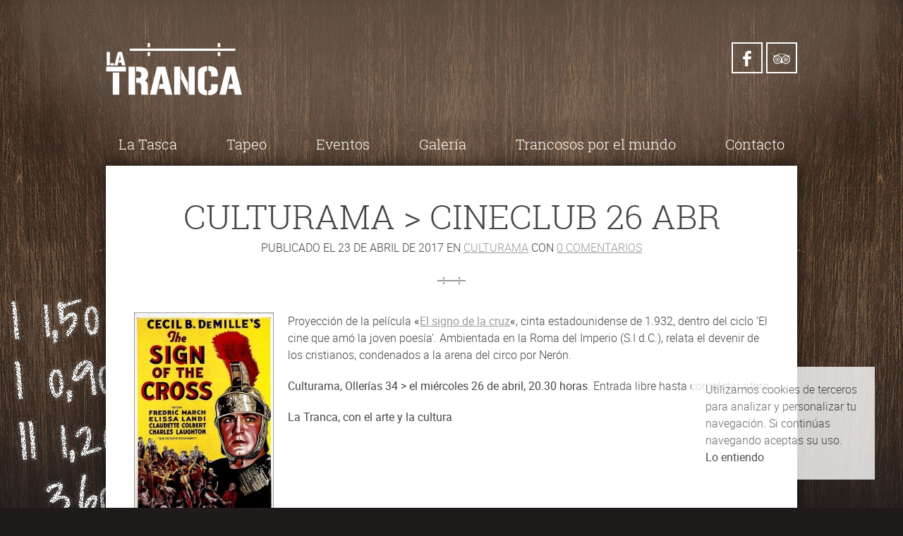

--- FILE ---
content_type: text/html; charset=UTF-8
request_url: http://www.latranca.es/culturama/culturama-cineclub-26-abr/
body_size: 6124
content:
<!DOCTYPE html>
<html lang="es">
<head>
<meta charset="UTF-8">
<meta name="viewport" content="width=device-width">

<link rel="pingback" href="http://www.latranca.es/xmlrpc.php">
<link rel="shortcut icon" href="http://www.latranca.es/wp-content/uploads/2015/06/favicon.png" />
<!--[if lt IE 9]>
<script src="http://www.latranca.es/wp-content/themes/tranca/js/html5.js"></script>
<![endif]-->

	<!-- This site is optimized with the Yoast SEO plugin v14.1 - https://yoast.com/wordpress/plugins/seo/ -->
	<title>Culturama &gt; cineclub 26 abr - La Tranca</title>
	<meta name="robots" content="index, follow" />
	<meta name="googlebot" content="index, follow, max-snippet:-1, max-image-preview:large, max-video-preview:-1" />
	<meta name="bingbot" content="index, follow, max-snippet:-1, max-image-preview:large, max-video-preview:-1" />
	<link rel="canonical" href="http://www.latranca.es/culturama/culturama-cineclub-26-abr/" />
	<meta property="og:locale" content="es_ES" />
	<meta property="og:type" content="article" />
	<meta property="og:title" content="Culturama &gt; cineclub 26 abr - La Tranca" />
	<meta property="og:description" content="Proyección de la película «El signo de la cruz«, cinta estadounidense de 1.932, dentro del ciclo &#8216;El cine que amó la joven poesía&#8217;. Ambientada en la Roma del Imperio (S.I d.C.), relata el devenir de los cristianos, condenados a la arena del circo por Nerón. Culturama, Ollerías 34 &gt; el miércoles 26 de abril, 20.30 horas. Entrada libre hasta completar ..." />
	<meta property="og:url" content="http://www.latranca.es/culturama/culturama-cineclub-26-abr/" />
	<meta property="og:site_name" content="La Tranca" />
	<meta property="article:publisher" content="https://www.facebook.com/latranca.malaga" />
	<meta property="article:published_time" content="2017-04-23T10:40:55+00:00" />
	<meta property="article:modified_time" content="2017-04-17T21:18:15+00:00" />
	<meta property="og:image" content="http://www.latranca.es/wp-content/uploads/2017/04/MVA-Culturama-26abr2017.jpg" />
	<meta property="og:image:width" content="529" />
	<meta property="og:image:height" content="800" />
	<meta name="twitter:card" content="summary" />
	<script type="application/ld+json" class="yoast-schema-graph">{"@context":"https://schema.org","@graph":[{"@type":"WebSite","@id":"http://www.latranca.es/#website","url":"http://www.latranca.es/","name":"La Tranca","description":"La Tasca de M&aacute;laga con Mejor Ambiente","potentialAction":[{"@type":"SearchAction","target":"http://www.latranca.es/?s={search_term_string}","query-input":"required name=search_term_string"}],"inLanguage":"es"},{"@type":"ImageObject","@id":"http://www.latranca.es/culturama/culturama-cineclub-26-abr/#primaryimage","inLanguage":"es","url":"http://www.latranca.es/wp-content/uploads/2017/04/MVA-Culturama-26abr2017.jpg","width":529,"height":800,"caption":"La Tranca M\u00e1laga Culturama Cine club"},{"@type":"WebPage","@id":"http://www.latranca.es/culturama/culturama-cineclub-26-abr/#webpage","url":"http://www.latranca.es/culturama/culturama-cineclub-26-abr/","name":"Culturama > cineclub 26 abr - La Tranca","isPartOf":{"@id":"http://www.latranca.es/#website"},"primaryImageOfPage":{"@id":"http://www.latranca.es/culturama/culturama-cineclub-26-abr/#primaryimage"},"datePublished":"2017-04-23T10:40:55+00:00","dateModified":"2017-04-17T21:18:15+00:00","author":{"@id":"http://www.latranca.es/#/schema/person/80bcba8a6eee01906a89f00f108e5ba6"},"inLanguage":"es","potentialAction":[{"@type":"ReadAction","target":["http://www.latranca.es/culturama/culturama-cineclub-26-abr/"]}]},{"@type":["Person"],"@id":"http://www.latranca.es/#/schema/person/80bcba8a6eee01906a89f00f108e5ba6","name":"LaTranca","image":{"@type":"ImageObject","@id":"http://www.latranca.es/#personlogo","inLanguage":"es","url":"http://0.gravatar.com/avatar/68c612316db880cdac0576cb4aea39e7?s=96&d=mm&r=g","caption":"LaTranca"}}]}</script>
	<!-- / Yoast SEO plugin. -->


<link rel='dns-prefetch' href='//s.w.org' />
<link rel="alternate" type="application/rss+xml" title="La Tranca &raquo; Feed" href="http://www.latranca.es/feed/" />
<link rel="alternate" type="application/rss+xml" title="La Tranca &raquo; Feed de los comentarios" href="http://www.latranca.es/comments/feed/" />
<link rel="alternate" type="application/rss+xml" title="La Tranca &raquo; Comentario Culturama &gt; cineclub 26 abr del feed" href="http://www.latranca.es/culturama/culturama-cineclub-26-abr/feed/" />
		<script type="text/javascript">
			window._wpemojiSettings = {"baseUrl":"https:\/\/s.w.org\/images\/core\/emoji\/12.0.0-1\/72x72\/","ext":".png","svgUrl":"https:\/\/s.w.org\/images\/core\/emoji\/12.0.0-1\/svg\/","svgExt":".svg","source":{"concatemoji":"http:\/\/www.latranca.es\/wp-includes\/js\/wp-emoji-release.min.js?ver=5.4.16"}};
			/*! This file is auto-generated */
			!function(e,a,t){var n,r,o,i=a.createElement("canvas"),p=i.getContext&&i.getContext("2d");function s(e,t){var a=String.fromCharCode;p.clearRect(0,0,i.width,i.height),p.fillText(a.apply(this,e),0,0);e=i.toDataURL();return p.clearRect(0,0,i.width,i.height),p.fillText(a.apply(this,t),0,0),e===i.toDataURL()}function c(e){var t=a.createElement("script");t.src=e,t.defer=t.type="text/javascript",a.getElementsByTagName("head")[0].appendChild(t)}for(o=Array("flag","emoji"),t.supports={everything:!0,everythingExceptFlag:!0},r=0;r<o.length;r++)t.supports[o[r]]=function(e){if(!p||!p.fillText)return!1;switch(p.textBaseline="top",p.font="600 32px Arial",e){case"flag":return s([127987,65039,8205,9895,65039],[127987,65039,8203,9895,65039])?!1:!s([55356,56826,55356,56819],[55356,56826,8203,55356,56819])&&!s([55356,57332,56128,56423,56128,56418,56128,56421,56128,56430,56128,56423,56128,56447],[55356,57332,8203,56128,56423,8203,56128,56418,8203,56128,56421,8203,56128,56430,8203,56128,56423,8203,56128,56447]);case"emoji":return!s([55357,56424,55356,57342,8205,55358,56605,8205,55357,56424,55356,57340],[55357,56424,55356,57342,8203,55358,56605,8203,55357,56424,55356,57340])}return!1}(o[r]),t.supports.everything=t.supports.everything&&t.supports[o[r]],"flag"!==o[r]&&(t.supports.everythingExceptFlag=t.supports.everythingExceptFlag&&t.supports[o[r]]);t.supports.everythingExceptFlag=t.supports.everythingExceptFlag&&!t.supports.flag,t.DOMReady=!1,t.readyCallback=function(){t.DOMReady=!0},t.supports.everything||(n=function(){t.readyCallback()},a.addEventListener?(a.addEventListener("DOMContentLoaded",n,!1),e.addEventListener("load",n,!1)):(e.attachEvent("onload",n),a.attachEvent("onreadystatechange",function(){"complete"===a.readyState&&t.readyCallback()})),(n=t.source||{}).concatemoji?c(n.concatemoji):n.wpemoji&&n.twemoji&&(c(n.twemoji),c(n.wpemoji)))}(window,document,window._wpemojiSettings);
		</script>
		<style type="text/css">
img.wp-smiley,
img.emoji {
	display: inline !important;
	border: none !important;
	box-shadow: none !important;
	height: 1em !important;
	width: 1em !important;
	margin: 0 .07em !important;
	vertical-align: -0.1em !important;
	background: none !important;
	padding: 0 !important;
}
</style>
	<link rel='stylesheet' id='wp-block-library-css'  href='https://c0.wp.com/c/5.4.16/wp-includes/css/dist/block-library/style.min.css' type='text/css' media='all' />
<style id='wp-block-library-inline-css' type='text/css'>
.has-text-align-justify{text-align:justify;}
</style>
<link rel='stylesheet' id='titan-adminbar-styles-css'  href='http://www.latranca.es/wp-content/plugins/anti-spam/assets/css/admin-bar.css?ver=7.0.2' type='text/css' media='all' />
<link rel='stylesheet' id='style-css'  href='http://www.latranca.es/wp-content/themes/tranca/style.css?ver=5.4.16' type='text/css' media='all' />
<link rel='stylesheet' id='responsive-css'  href='http://www.latranca.es/wp-content/themes/tranca/css/responsive.css?ver=5.4.16' type='text/css' media='all' />
<link rel='stylesheet' id='fonts-css'  href='http://www.latranca.es/wp-content/themes/tranca/css/fonts.css?ver=5.4.16' type='text/css' media='all' />
<link rel='stylesheet' id='prettyphoto-css'  href='http://www.latranca.es/wp-content/themes/tranca/css/prettyphoto.css?ver=5.4.16' type='text/css' media='all' />
<link rel='stylesheet' id='jetpack_css-css'  href='https://c0.wp.com/p/jetpack/8.5/css/jetpack.css' type='text/css' media='all' />
<script type='text/javascript' src='https://c0.wp.com/c/5.4.16/wp-includes/js/jquery/jquery.js'></script>
<script type='text/javascript' src='https://c0.wp.com/c/5.4.16/wp-includes/js/jquery/jquery-migrate.min.js'></script>
<link rel='https://api.w.org/' href='http://www.latranca.es/wp-json/' />
<link rel="EditURI" type="application/rsd+xml" title="RSD" href="http://www.latranca.es/xmlrpc.php?rsd" />
<link rel="wlwmanifest" type="application/wlwmanifest+xml" href="http://www.latranca.es/wp-includes/wlwmanifest.xml" /> 
<meta name="generator" content="WordPress 5.4.16" />
<link rel='shortlink' href='http://www.latranca.es/?p=1679' />
<link rel="alternate" type="application/json+oembed" href="http://www.latranca.es/wp-json/oembed/1.0/embed?url=http%3A%2F%2Fwww.latranca.es%2Fculturama%2Fculturama-cineclub-26-abr%2F" />
<link rel="alternate" type="text/xml+oembed" href="http://www.latranca.es/wp-json/oembed/1.0/embed?url=http%3A%2F%2Fwww.latranca.es%2Fculturama%2Fculturama-cineclub-26-abr%2F&#038;format=xml" />
		<script>
			document.documentElement.className = document.documentElement.className.replace( 'no-js', 'js' );
		</script>
				<style>
			.no-js img.lazyload { display: none; }
			figure.wp-block-image img.lazyloading { min-width: 150px; }
							.lazyload, .lazyloading { opacity: 0; }
				.lazyloaded {
					opacity: 1;
					transition: opacity 400ms;
					transition-delay: 0ms;
				}
					</style>
		
<link rel='dns-prefetch' href='//c0.wp.com'/>
<style type='text/css'>img#wpstats{display:none}</style><style type="text/css" id="custom-background-css">
body.custom-background { background-image: url("http://www.latranca.es/wp-content/uploads/2015/04/bg.jpg"); background-position: center top; background-size: auto; background-repeat: repeat; background-attachment: fixed; }
</style>
	  
</head>

<body class="post-template-default single single-post postid-1679 single-format-standard custom-background">

<div class="wrap clr">

<header class="clr">
<div class="logo">
<a href="http://www.latranca.es" title="La Tranca" rel="home"><img  alt="La Tranca" width="194" height="75" data-src="http://www.latranca.es/wp-content/uploads/2015/06/logo.png" class="lazyload" src="[data-uri]" /><noscript><img src="http://www.latranca.es/wp-content/uploads/2015/06/logo.png" alt="La Tranca" width="194" height="75"/></noscript></a>
</div>

<ul class="rrss-icon">
<li><a href="https://www.facebook.com/latranca.malaga" target="_blank"><span class="socicon">b</span></a></li><li><a href="http://www.tripadvisor.es/Restaurant_Review-g187438-d3462149-Reviews-La_Tranca-Malaga_Costa_del_Sol_Province_of_Malaga_Andalucia.html" target="_blank"><span class="socicon">3</span></a></li></ul>
</header>

<nav>
<div class="menu-principal-container"><ul id="menu-principal" class="sf-menu"><li id="menu-item-52" class="menu-item menu-item-type-post_type menu-item-object-page menu-item-52"><a title="Así somos en la Tranca" href="http://www.latranca.es/la-tasca-malaga/">La Tasca</a></li>
<li id="menu-item-18" class="menu-item menu-item-type-post_type menu-item-object-page menu-item-18"><a title="Consulta nuestra variada carta de tapas y raciones" href="http://www.latranca.es/tapas-raciones-vermu-malaga/">Tapeo</a></li>
<li id="menu-item-14" class="menu-item menu-item-type-post_type menu-item-object-page current_page_parent menu-item-has-children menu-item-14"><a title="No pierdas ninguna de las actividades de La Tranca" href="http://www.latranca.es/eventos/">Eventos</a>
<ul class="sub-menu">
	<li id="menu-item-56" class="menu-item menu-item-type-taxonomy menu-item-object-category menu-item-56"><a title="Últimas novedades" href="http://www.latranca.es/evento/noticias/">Noticias</a></li>
	<li id="menu-item-55" class="menu-item menu-item-type-taxonomy menu-item-object-category menu-item-55"><a title="Exposiciones organizadas en La Tranca" href="http://www.latranca.es/evento/exposiciones/">Exposiciones</a></li>
	<li id="menu-item-57" class="menu-item menu-item-type-taxonomy menu-item-object-category menu-item-57"><a title="La Tranca aparece en&#8230;" href="http://www.latranca.es/evento/publicaciones/">Publicaciones</a></li>
	<li id="menu-item-1334" class="menu-item menu-item-type-taxonomy menu-item-object-category current-post-ancestor current-menu-parent current-post-parent menu-item-1334"><a href="http://www.latranca.es/evento/culturama/">Culturama</a></li>
</ul>
</li>
<li id="menu-item-16" class="menu-item menu-item-type-post_type menu-item-object-page menu-item-has-children menu-item-16"><a title="Todos los momentos de La Tranca recogidos aquí" href="http://www.latranca.es/galeria/">Galería</a>
<ul class="sub-menu">
	<li id="menu-item-30" class="menu-item menu-item-type-taxonomy menu-item-object-portfolio_category menu-item-30"><a title="Fotografías" href="http://www.latranca.es/galerias/imagen/">Imagen</a></li>
	<li id="menu-item-31" class="menu-item menu-item-type-taxonomy menu-item-object-portfolio_category menu-item-31"><a title="Vídeos" href="http://www.latranca.es/galerias/video/">Video</a></li>
</ul>
</li>
<li id="menu-item-53" class="menu-item menu-item-type-post_type menu-item-object-page menu-item-53"><a title="La vuelta al mundo con La Tranca" href="http://www.latranca.es/trancosos-por-el-mundo/">Trancosos por el mundo</a></li>
<li id="menu-item-15" class="menu-item menu-item-type-post_type menu-item-object-page menu-item-15"><a title="Ponte en contacto con nosotros" href="http://www.latranca.es/contacto/">Contacto</a></li>
</ul></div></nav>

<div class="main clr">

<div class="content clr">

<article>
<header class="page-header clr">
<h1>Culturama > cineclub 26 abr</h1>
<p>Publicado el 23 de abril de 2017 en <a href="http://www.latranca.es/evento/culturama/" rel="category tag">Culturama</a> con <a href="http://www.latranca.es/culturama/culturama-cineclub-26-abr/#respond" class="comments-link" >0 comentarios</a></p>
</header>



<div class="unica clr">
<p><img  alt="La Tranca Málaga Culturama Cine club" width="198" height="300"  data-srcset="http://www.latranca.es/wp-content/uploads/2017/04/MVA-Culturama-26abr2017-198x300.jpg 198w, http://www.latranca.es/wp-content/uploads/2017/04/MVA-Culturama-26abr2017-298x450.jpg 298w, http://www.latranca.es/wp-content/uploads/2017/04/MVA-Culturama-26abr2017-99x150.jpg 99w, http://www.latranca.es/wp-content/uploads/2017/04/MVA-Culturama-26abr2017.jpg 529w"  data-src="http://www.latranca.es/wp-content/uploads/2017/04/MVA-Culturama-26abr2017-198x300.jpg" data-sizes="(max-width: 198px) 100vw, 198px" class="alignleft size-medium wp-image-1680 lazyload" src="[data-uri]" /><noscript><img src="http://www.latranca.es/wp-content/uploads/2017/04/MVA-Culturama-26abr2017-198x300.jpg" alt="La Tranca Málaga Culturama Cine club" width="198" height="300" class="alignleft size-medium wp-image-1680" srcset="http://www.latranca.es/wp-content/uploads/2017/04/MVA-Culturama-26abr2017-198x300.jpg 198w, http://www.latranca.es/wp-content/uploads/2017/04/MVA-Culturama-26abr2017-298x450.jpg 298w, http://www.latranca.es/wp-content/uploads/2017/04/MVA-Culturama-26abr2017-99x150.jpg 99w, http://www.latranca.es/wp-content/uploads/2017/04/MVA-Culturama-26abr2017.jpg 529w" sizes="(max-width: 198px) 100vw, 198px" /></noscript>Proyección de la película <strong>«<a href="http://www.malaga.es/agenda/com1_fb-12/com1_md3_cd-13135/cineclub-signo-cruz" target="_blank">El signo de la cruz</a>«</strong>, cinta estadounidense de 1.932, dentro del ciclo &#8216;El cine que amó la joven poesía&#8217;. Ambientada en la Roma del Imperio (S.I d.C.), relata el devenir de los cristianos, condenados a la arena del circo por Nerón.</p>
<p><strong>Culturama, Ollerías 34 > el miércoles 26 de abril, 20.30 horas</strong>. Entrada libre hasta completar aforo</p>
<p><strong>La Tranca, con el arte y la cultura</strong></p>
</div>

<ul class="share">
<li><a href="http://www.facebook.com/share.php?u=http://www.latranca.es/culturama/culturama-cineclub-26-abr/" title="Compartir en Facebook Culturama > cineclub 26 abr" target="_blank">Facebook</a></li>
<li><a href="https://twitter.com/intent/tweet?source=webclient&text=Culturama > cineclub 26 abr http://www.latranca.es/culturama/culturama-cineclub-26-abr/" title="Compartir en Twitter Culturama > cineclub 26 abr" target="_blank">Twitter</a></li>
<li><a href="mailto:?subject=Culturama > cineclub 26 abr&body=http://www.latranca.es/culturama/culturama-cineclub-26-abr/" title="Compartir por e-mail Culturama > cineclub 26 abr" target="_blank">E-mail</a></li>
</ul>
</article>
            

<div id="commentsbox" class="boxframe">
<div id="comments" class="comments-area clearfix">

	<div id="respond" class="comment-respond">
		<h3 id="reply-title" class="comment-reply-title"><h5><span>Deja un comentario</span></h5> <small><a rel="nofollow" id="cancel-comment-reply-link" href="/culturama/culturama-cineclub-26-abr/#respond" style="display:none;">Cancelar respuesta</a></small></h3><form action="http://www.latranca.es/wp-comments-post.php" method="post" id="commentform" class="comment-form"><p class="comment-form-comment"><textarea id="comment" name="comment" aria-required="true" rows="10"></textarea></p><input id="author" name="author" type="text" value="" size="30" aria-required='true' placeholder="Nombre *"/>
<input id="email" name="email" type="text" value="" size="30" aria-required='true' placeholder="E-mail *"/>
<input id="url" name="url" type="text" value="" size="30" placeholder="Sitio web"/>
<p class="comment-form-cookies-consent"><input id="wp-comment-cookies-consent" name="wp-comment-cookies-consent" type="checkbox" value="yes" /> <label for="wp-comment-cookies-consent">Guardar mi nombre, correo electrónico y sitio web en este navegador para la próxima vez que haga un comentario.</label></p>
<p class="form-submit"><input name="submit" type="submit" id="submit" class="submit" value="Publicar comentario" /> <input type='hidden' name='comment_post_ID' value='1679' id='comment_post_ID' />
<input type='hidden' name='comment_parent' id='comment_parent' value='0' />
</p><!-- Anti-spam plugin wordpress.org/plugins/anti-spam/ --><div class="wantispam-required-fields"><input type="hidden" name="wantispam_t" class="wantispam-control wantispam-control-t" value="1769753326" /><div class="wantispam-group wantispam-group-q" style="clear: both;">
					<label>Current ye@r <span class="required">*</span></label>
					<input type="hidden" name="wantispam_a" class="wantispam-control wantispam-control-a" value="2026" />
					<input type="text" name="wantispam_q" class="wantispam-control wantispam-control-q" value="7.0.2" autocomplete="off" />
				  </div>
<div class="wantispam-group wantispam-group-e" style="display: none;">
					<label>Leave this field empty</label>
					<input type="text" name="wantispam_e_email_url_website" class="wantispam-control wantispam-control-e" value="" autocomplete="off" />
				  </div>
</div><!--\End Anti-spam plugin --></form>	</div><!-- #respond -->
		</div>
</div></div>
	
</div>

<footer class="clear">
La Tranca - C/ Carretería, 92, 29008 Málaga - 615 029 669 - latrancamalaga@gmail.com - <a href="http://www.latranca.es/aviso-legal/" rel="nofollow">Aviso Legal</a>.</footer>
</div>

<script type='text/javascript' src='http://www.latranca.es/wp-content/plugins/anti-spam/assets/js/anti-spam.js?ver=7.0.2'></script>
<script type='text/javascript' src='http://www.latranca.es/wp-content/plugins/wp-smushit/app/assets/js/smush-lazy-load.min.js?ver=3.6.3'></script>
<script type='text/javascript'>
lazySizes.cfg.nativeLoading={setLoadingAttribute:false,disableListeners:{scroll:true}};lazySizes.init();
</script>
<script type='text/javascript' src='http://www.latranca.es/wp-content/themes/tranca/js/plugins.js?ver=1.7.5'></script>
<script type='text/javascript' src='http://www.latranca.es/wp-content/themes/tranca/js/jquery.cookiebar.js?ver=1.7.5'></script>
<script type='text/javascript' src='http://www.latranca.es/wp-content/themes/tranca/js/cookie.js?ver=1.7.5'></script>
<script type='text/javascript' src='http://www.latranca.es/wp-content/themes/tranca/js/global.js?ver=1.7.5'></script>
<script type='text/javascript' src='https://c0.wp.com/c/5.4.16/wp-includes/js/comment-reply.min.js'></script>
<script type='text/javascript' src='https://c0.wp.com/c/5.4.16/wp-includes/js/wp-embed.min.js'></script>
<script type='text/javascript' src='https://stats.wp.com/e-202605.js' async='async' defer='defer'></script>
<script type='text/javascript'>
	_stq = window._stq || [];
	_stq.push([ 'view', {v:'ext',j:'1:8.5',blog:'170514324',post:'1679',tz:'0',srv:'www.latranca.es'} ]);
	_stq.push([ 'clickTrackerInit', '170514324', '1679' ]);
</script>
</body>
</html>

--- FILE ---
content_type: text/css
request_url: http://www.latranca.es/wp-content/themes/tranca/css/responsive.css?ver=5.4.16
body_size: 1378
content:
@media screen and (max-width: 1024px) {
body {background:#1f1b1a url('images/bg.jpg') center top;color:#444;margin:0;padding:0;background-attachment: fixed; background-repeat:no-repeat!important}
nav .sf-menu{display:none}
nav select{background:transparent url("../images/responsive-nav.png") right center no-repeat;-webkit-appearance: none;-webkit-border-radius: 0px;margin:0;padding: 0 0 0 40px;border:2px solid #FFF;color:#FFF;line-height:50px;height:50px;width:100%;display:inline-block;vertical-align:top;zoom:1;cursor:pointer!important;font-family:'Roboto',sans-serif;font-size:16px;font-weight:300;outline:none}
}
	

/* Smaller Then Desktop
================================================== */
@media only screen and (max-width: 979px) {
.doble {-webkit-column-count: 1;-moz-column-count: 1;column-count: 1;-webkit-column-gap: 0;-moz-column-gap: 0;column-gap: 0}
.columna-der,.columna-izq{width:100%;float:none}
.page-template-template-trancosos .main{background:transparent!important;-webkit-box-shadow:none!important;-moz-box-shadow:none!important;box-shadow:none!important}


}
/* Tablet (Portrait)
================================================== */
@media only screen and (min-width: 768px) and (max-width: 979px) {
	.wrap { margin-top: 40px; margin-bottom: 0; max-width: 85%; }
	
	.left-content { width: 60%; }
	.sidebar-container { width: 36%; }
	.post-meta li { display: block; float: none; }
	.post-meta li .meta-seperator { display: none; }
	.portfolio-entry .overlay { display: none; }
	.portfolio-entry-media a:hover img { opacity: 0.8; }
	.search-entry { padding-left: 100px; min-height: 80px; }
	.search-entry-thumbnail { width: 80px; }
	.portfolio-entry.span_1_of_4 { width: 49.2%; margin-left: 1.6%; margin-bottom: 2%; }
	.portfolio-entry.span_1_of_4.count-1 { margin-left: 0; }
	.portfolio-entry.span_1_of_4.count-3 { clear: both; margin-left: 0; }
	
	.loop-entry-title {text-align:center}
	.loop-entry-text{float:none;text-align:center;width:100%}
	.loop-entry-thumbnail,.post-thumbnail {float:none;margin:0 auto 20px auto;width:350px}
	.read_more{margin:20px auto 0 auto}
}
/* Mobile (Portrait & Landscape)
================================================== */
@media only screen and (max-width: 767px) {
	.wrap { margin-top: 40px; margin-bottom: 0;max-width: 480px; width: 90%;  }
	.sidebar-container,.left-content { width: 100%; }
	.sidebar-container {margin-top: 40px; padding-top: 40px; border-top: 10px solid #eee; }
	.col{ width: 100%; margin-left: 0; margin-bottom: 25px; }
	.portfolio-entry .overlay { display: none; }
	.portfolio-entry-media a:hover img { opacity: 0.8; }
	.post-meta li { display: block; float: none; }
	.post-meta li .meta-seperator { display: none; }
	.commentlist .children { margin: 0 }
	.single-post-pagination { position: inherit; top: auto; margin: 10px 0 0; right: auto; }
	.author-info .author-info-inner { padding-left: 0; }
	.author-info .author-avatar { position: inherit; top: auto; left: auto; display: block; margin-bottom: 10px; }
	
	.loop-entry-title {text-align:center}
	.loop-entry-text{float:none;text-align:center;width:100%}
	.loop-entry-thumbnail,.post-thumbnail {float:none;margin:0 auto 20px auto;width:350px}
	ul.share{width:272px;}
	.share li a {width:60px;padding:10px;margin:0 10px 0 0;font-size:13px;}
	.read_more{margin:20px auto 0 auto}
}
/* Mobile (Landscape)
================================================== */
@media only screen and (min-width: 480px) and (max-width: 767px) {
	.portfolio-entry.span_1_of_4 { width: 49.2%; margin-left: 1.6%; margin-bottom: 2%; }
	.portfolio-entry.span_1_of_4.count-1 { margin-left: 0; }
	.portfolio-entry.span_1_of_4.count-3 { clear: both; margin-left: 0; }
	.page-thumbnail img.marcador-foto{width:40px;height:40px}
}
/* Mobile (Portrait only)
================================================== */
@media only screen and (max-width: 479px) {
h1 {font-size: 42px;line-height:54px}
h2 {font-size: 36px;line-height:48px}
h3 {font-size: 24px;line-height:32px}
h4 {font-size: 18px;line-height:26px}
h5 {font-size: 14px;line-height:20px}
h6 {font-size: 12px;line-height:18px}
	.read_more{width:auto}
	#cookie-bar.fixed {position:fixed;bottom:0;right:0;margin:0;width:100%;z-index:9999}
	#cookie-bar {padding:0}
	#cookie-bar p {margin:0; padding:20px}
	ul.rrss-icon {margin: 0;padding: 20px 0 0 0;float: none;clear: both;text-align: center}
	nav {margin:30px 0 0 0}
	.logo img {float:none;height:75px}
	.logo{text-align:center}
	.page-thumbnail img.marcador-foto{width:40px;height:40px}
	
	.loop-entry-title {text-align:center}
	.loop-entry-text{float:none;text-align:center;width:100%}
	.loop-entry-thumbnail,.post-thumbnail {float:none;margin:0 auto 20px auto;width:100%}
	.read_more{margin:20px auto 0 auto}
	
	
}


--- FILE ---
content_type: text/css
request_url: http://www.latranca.es/wp-content/themes/tranca/css/fonts.css?ver=5.4.16
body_size: 368
content:
@font-face {
    font-family: 'Roboto';
    src: url('fonts/roboto-light-webfont.eot');
    src: url('fonts/roboto-light-webfont.eot?#iefix') format('embedded-opentype'),
         url('fonts/roboto-light-webfont.woff2') format('woff2'),
         url('fonts/roboto-light-webfont.woff') format('woff'),
         url('fonts/roboto-light-webfont.ttf') format('truetype'),
         url('fonts/roboto-light-webfont.svg#robotolight') format('svg');
    font-weight: 300;
    font-style: normal;
}

@font-face {
    font-family: 'Roboto';
    src: url('fonts/roboto-regular-webfont.eot');
    src: url('fonts/roboto-regular-webfont.eot?#iefix') format('embedded-opentype'),
         url('fonts/roboto-regular-webfont.woff2') format('woff2'),
         url('fonts/roboto-regular-webfont.woff') format('woff'),
         url('fonts/roboto-regular-webfont.ttf') format('truetype'),
         url('fonts/roboto-regular-webfont.svg#robotoregular') format('svg');
    font-weight: 400;
    font-style: normal;
}

@font-face {
    font-family: 'Roboto Slab';
    src: url('fonts/robotoslab-light-webfont.eot');
    src: url('fonts/robotoslab-light-webfont.eot?#iefix') format('embedded-opentype'),
         url('fonts/robotoslab-light-webfont.woff2') format('woff2'),
         url('fonts/robotoslab-light-webfont.woff') format('woff'),
         url('fonts/robotoslab-light-webfont.ttf') format('truetype'),
         url('fonts/robotoslab-light-webfont.svg#roboto_slablight') format('svg');
    font-weight: 300;
    font-style: normal;
}

@font-face {
    font-family: 'Roboto Slab';
    src: url('fonts/robotoslab-regular-webfont.eot');
    src: url('fonts/robotoslab-regular-webfont.eot?#iefix') format('embedded-opentype'),
         url('fonts/robotoslab-regular-webfont.woff2') format('woff2'),
         url('fonts/robotoslab-regular-webfont.woff') format('woff'),
         url('fonts/robotoslab-regular-webfont.ttf') format('truetype'),
         url('fonts/robotoslab-regular-webfont.svg#roboto_slabregular') format('svg');
    font-weight: 400;
    font-style: normal;
}

@font-face {
    font-family: 'Socicon';
    src: url('fonts/socicon-webfont.eot');
    src: url('fonts/socicon-webfont.eot?#iefix') format('embedded-opentype'),
         url('fonts/socicon-webfont.woff') format('woff'),
         url('fonts/socicon-webfont.woff2') format('woff2'),
         url('fonts/socicon-webfont.ttf') format('truetype'),
         url('fonts/socicon-webfont.svg#sociconregular') format('svg');
    font-weight: normal;
    font-style: normal;
    text-transform: initial;
}

--- FILE ---
content_type: text/javascript
request_url: http://www.latranca.es/wp-content/themes/tranca/js/cookie.js?ver=1.7.5
body_size: 313
content:
jQuery(document).ready(function(e){e.cookieBar({message:"Utilizamos cookies de terceros para analizar y personalizar tu navegaci&oacute;n. Si contin&uacute;as navegando aceptas su uso. ",acceptButton:!0,acceptText:"Lo entiendo",declineButton:!1,declineText:"Disable Cookies",policyButton:!1,policyText:" M&aacute;s informaci&oacute;n",policyURL:"http://www.latranca.es/aviso-legal/",autoEnable:!0,expireDays:365,forceShow:!1,effect:"fade",append:!0,fixed:!0})});

--- FILE ---
content_type: text/javascript
request_url: http://www.latranca.es/wp-content/themes/tranca/js/jquery.cookiebar.js?ver=1.7.5
body_size: 1037
content:
!function(e){e.cookieBar=function(o,i){if("cookies"==o)var c="cookies";else if("set"==o)var c="set";else var c=!1;var a={message:"We use cookies to track usage and preferences.",acceptButton:!0,acceptText:"I Understand",declineButton:!1,declineText:"Disable Cookies",policyButton:!1,policyText:"Privacy Policy",policyURL:"/privacy-policy/",autoEnable:!0,expireDays:365,forceShow:!1,effect:"slide",element:"body",append:!1,fixed:!1,zindex:"",redirect:String(window.location.href),domain:String(window.location.hostname)},o=e.extend(a,o),t=new Date;t.setTime(t.getTime()+24*o.expireDays*60*60*1e3),t=t.toGMTString();var n,r,l="cb-enabled={value}; expires="+t+"; path=/",d="",s=document.cookie.split("; ");for(n=0;n<s.length;n++)r=s[n].split("="),"cb-enabled"==r[0]&&(d=r[1]);if(""==d&&o.autoEnable&&(d="enabled",document.cookie=l.replace("{value}","enabled")),"cookies"==c)return"enabled"==d||"accepted"==d?!0:!1;if("set"==c&&("accepted"==i||"declined"==i))return document.cookie=l.replace("{value}",i),"accepted"==i?!0:!1;var p=o.message.replace("{policy_url}",o.policyURL);if(o.acceptButton)var f='<a href="" class="cb-enable">'+o.acceptText+"</a>";else var f="";if(o.declineButton)var u='<a href="" class="cb-disable">'+o.declineText+"</a>";else var u="";if(o.policyButton)var b='<a href="'+o.policyURL+'" class="cb-policy">'+o.policyText+"</a>";else var b="";if(o.fixed)var v=' class="fixed"';else var v="";if(""!=o.zindex)var k=' style="z-index:'+o.zindex+';"';else var k="";(o.forceShow||"enabled"==d||""==d)&&(o.append?e(o.element).append('<div id="cookie-bar"'+v+k+"><p>"+p+'<span class="cookiebutton">'+f+u+b+"</span></p></div>"):e(o.element).prepend('<div id="cookie-bar"'+v+k+"><p>"+p+'<span class="cookiebutton">'+f+u+b+"</span></p></div>")),e("#cookie-bar .cb-enable").click(function(){return document.cookie=l.replace("{value}","accepted"),"enabled"==d||"accepted"==d?("slide"==o.effect?e("#cookie-bar").slideUp(300,function(){e("#cookie-bar").remove()}):"fade"==o.effect?e("#cookie-bar").fadeOut(300,function(){e("#cookie-bar").remove()}):e("#cookie-bar").hide(0,function(){e("#cookie-bar").remove()}),!1):void(window.location=o.currentLocation)}),e("#cookie-bar .cb-disable").click(function(){var i=new Date;for(i.setTime(i.getTime()-864e6),i=i.toGMTString(),s=document.cookie.split("; "),n=0;n<s.length;n++)r=s[n].split("="),document.cookie=r[0].indexOf("_")>=0?r[0]+"=0; expires="+i+"; domain="+o.domain.replace("www","")+"; path=/":r[0]+"=0; expires="+i+"; path=/";return document.cookie=l.replace("{value}","declined"),"enabled"!=d||"accepted"==d?("slide"==o.effect?e("#cookie-bar").slideUp(300,function(){e("#cookie-bar").remove()}):"fade"==o.effect?e("#cookie-bar").fadeOut(300,function(){e("#cookie-bar").remove()}):e("#cookie-bar").hide(0,function(){e("#cookie-bar").remove()}),!1):void(window.location=o.currentLocation)})}}(jQuery);